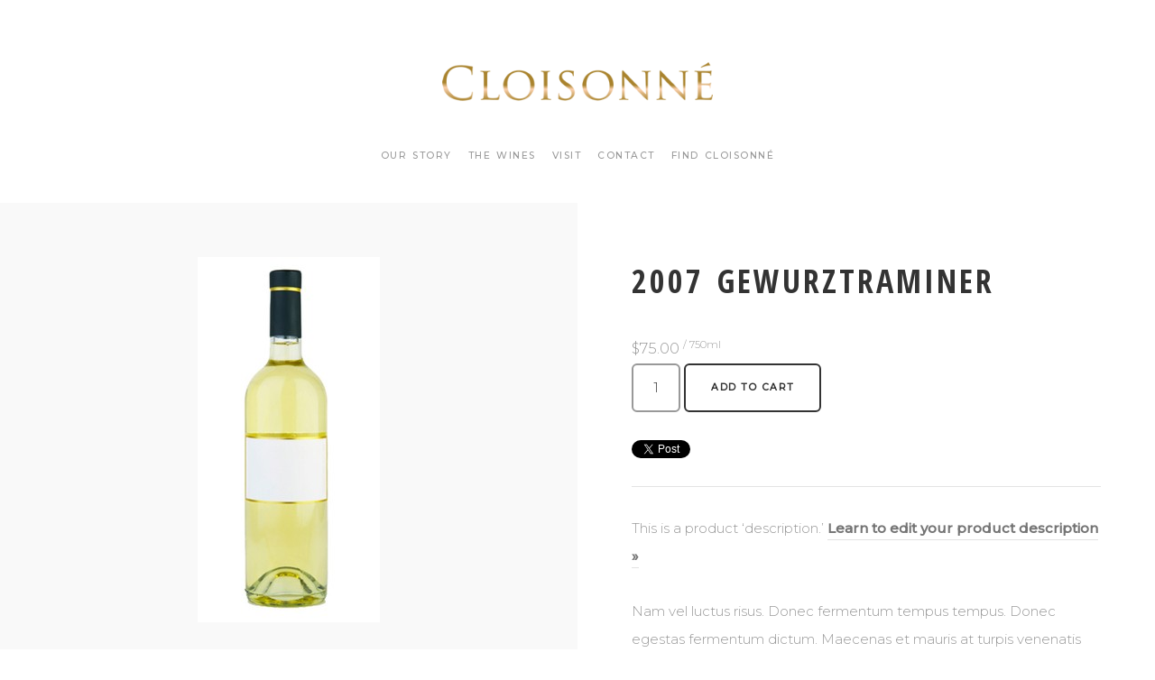

--- FILE ---
content_type: text/css
request_url: https://www.cloisonnewines.com/assets/css/screen.min.css?timestamp=20251223051111
body_size: 13070
content:
@charset "utf-8";

/* CSS Document */

@import url('https://fonts.googleapis.com/css?family=Montserrat:300,300i,500,500i|Open+Sans+Condensed:700');

/*   ---   HTML5 display definitions   ---   */

/**
 * Correct `block` display not defined in IE 8/9.
 */

article,
aside,
details,
figcaption,
figure,
footer,
header,
hgroup,
main,
nav,
section,
summary {
    display: block;
}

/** 
 * Correct `inline-block` display not defined in IE 8/9.
 */

audio,
canvas,
video {
    display: inline-block;
}

/**
 * Prevent modern browsers from displaying `audio` without controls.
 * Remove excess height in iOS 5 devices.
 */

audio:not([controls]) {
    display: none;
    height: 0;
}

/**
 * Address `[hidden]` styling not present in IE 8/9.
 * Hide the `template` element in IE, Safari, and Firefox < 22.
 */

[hidden],
template {
    display: none;
}

/*   ---   Base   ---   */

/**
 * 1. Set default font family to sans-serif.
 * 2. Prevent iOS text size adjust after orientation change, without disabling
 *    user zoom.
 */

html {
    font-family: sans-serif;
    /* 1 */
    -ms-text-size-adjust: 100%;
    /* 2 */
    -webkit-text-size-adjust: 100%;
    /* 2 */
}

/**
 * Remove default margin.
 */

body {
    margin: 0;
}

/*   ---   Links   ---   */

/**
 * Remove the gray background color from active links in IE 10.
 */

a {
    background: transparent;
	cursor: pointer;
}

/**
 * Address `outline` inconsistency between Chrome and other browsers.
 */

a:focus {
    outline: 0;
}

/**
 * Improve readability when focused and also mouse hovered in all browsers.
 */

a:active,
a:hover {
    outline: 0;
	cursor: pointer;
}

/*   ---   Typography   ---   */

/**
 * Address variable `h1` font-size and margin within `section` and `article`
 * contexts in Firefox 4+, Safari 5, and Chrome.
 */

h1 {
    font-size: 2em;
    margin: 0.67em 0;
}

/**
 * Address styling not present in IE 8/9, Safari 5, and Chrome.
 */

abbr[title] {
    border-bottom: 1px dotted;
}

/**
 * Address style set to `bolder` in Firefox 4+, Safari 5, and Chrome.
 */

b,
strong {
    font-weight: bold;
    color: #757575;
}

/**
 * Address styling not present in Safari 5 and Chrome.
 */

dfn {
    font-style: italic;
}

/**
 * Address differences between Firefox and other browsers.
 */

hr {
    -moz-box-sizing: content-box;
    box-sizing: content-box;
    height: 0;
}

/**
 * Address styling not present in IE 8/9.
 */

mark {
    background: #ff0;
    color: #000;
}

/**
 * Correct font family set oddly in Safari 5 and Chrome.
 */

code,
kbd,
pre,
samp {
    font-family: monospace, serif;
    font-size: 13.5px;
	margin: 30px 0;
}

/**
 * Improve readability of pre-formatted text in all browsers.
 */

pre {
    white-space: pre-wrap;
}

/**
 * Set consistent quote types.
 */

q {
    quotes: "\201C" "\201D" "\2018" "\2019";
}

/**
 * Address inconsistent and variable font size in all browsers.
 */

small {
    font-size: 80%;
}

/**
 * Prevent `sub` and `sup` affecting `line-height` in all browsers.
 */

sub,
sup {
    font-size: 75%;
    line-height: 0;
    position: relative;
    vertical-align: baseline;
}
sup {
    top: -0.5em;
}
sub {
    bottom: -0.25em;
}

/*   ---   Embedded content   ---   */

/**
 * Remove border when inside `a` element in IE 8/9.
 */

img {
    border: 0;
}

/**
 * Correct overflow displayed oddly in IE 9.
 */

svg:not(:root) {
    overflow: hidden;
}

/*   ---   Figures   ---   */

/**
 * Address margin not present in IE 8/9 and Safari 5.
 */

figure {
    margin: 0;
}

/*   ---   Forms   ---   */

/**
 * Define consistent border, margin, and padding.
 */

fieldset {
    border: 1px solid #c0c0c0;
    margin: 0 2px;
    padding: 0.35em 0.625em 0.75em;
}

/**
 * 1. Correct `color` not being inherited in IE 8/9.
 * 2. Remove padding so people aren't caught out if they zero out fieldsets.
 */

legend {
    border: 0;
    /* 1 */
    padding: 0;
    /* 2 */
}

/**
 * 1. Correct font family not being inherited in all browsers.
 * 2. Correct font size not being inherited in all browsers.
 * 3. Address margins set differently in Firefox 4+, Safari 5, and Chrome.
 */

button,
input,
select,
textarea {
    font-family: inherit;
    /* 1 */
    font-size: 100%;
    /* 2 */
    margin: 0;
    /* 3 */
}

/**
 * Address Firefox 4+ setting `line-height` on `input` using `!important` in
 * the UA stylesheet.
 */

button,
input {
    line-height: normal;
}

/**
 * Address inconsistent `text-transform` inheritance for `button` and `select`.
 * All other form control elements do not inherit `text-transform` values.
 * Correct `button` style inheritance in Chrome, Safari 5+, and IE 8+.
 * Correct `select` style inheritance in Firefox 4+ and Opera.
 */

button,
select {
    text-transform: none;
}

/**
 * 1. Avoid the WebKit bug in Android 4.0.* where (2) destroys native `audio`
 *    and `video` controls.
 * 2. Correct inability to style clickable `input` types in iOS.
 * 3. Improve usability and consistency of cursor style between image-type
 *    `input` and others.
 */

button,
html input[type="button"],
input[type="reset"],
input[type="submit"] {
    -webkit-appearance: button;
    /* 2 */
    cursor: pointer;
    /* 3 */
}

/**
 * Re-set default cursor for disabled elements.
 */

button[disabled],
html input[disabled] {
    cursor: default;
}

/**
 * 1. Address box sizing set to `content-box` in IE 8/9/10.
 * 2. Remove excess padding in IE 8/9/10.
 */

input[type="checkbox"],
input[type="radio"] {
    box-sizing: border-box;
    /* 1 */
    padding: 0;
    /* 2 */
    vertical-align: middle;
    margin-bottom: 0 !important;
}

/**
 * 1. Address `appearance` set to `searchfield` in Safari 5 and Chrome.
 * 2. Address `box-sizing` set to `border-box` in Safari 5 and Chrome
 *    (include `-moz` to future-proof).
 */

input[type="search"] {
    -webkit-appearance: textfield;
    /* 1 */
    -moz-box-sizing: content-box;
    -webkit-box-sizing: content-box;
    /* 2 */
    box-sizing: content-box;
}

/**
 * Remove inner padding and search cancel button in Safari 5 and Chrome
 * on OS X.
 */

input[type="search"]::-webkit-search-cancel-button,
input[type="search"]::-webkit-search-decoration {
    -webkit-appearance: none;
}

/**
 * Remove inner padding and border in Firefox 4+.
 */

button::-moz-focus-inner,
input::-moz-focus-inner {
    border: 0;
    padding: 0;
}

/**
 * 1. Remove default vertical scrollbar in IE 8/9.
 * 2. Improve readability and alignment in all browsers.
 */

textarea {
    overflow: auto;
    /* 1 */
    vertical-align: top;
    /* 2 */
}

/**
 * Remove most spacing between table cells.
 */

table {
    border-collapse: collapse;
    border-spacing: 0;
}

/*   ---   Tables   ---   */

td {
    padding: 6px 3px !important;
}
#v65-cartTable {
	margin: 30px 0;
}
#v65-CalendarTable th,
#v65-modalCartTable th,
#v65-cartTable th,
#v65-memberAddressBook th,
#v65-memberOrders th,
th,
.v65-shipTracking-wrapper .v65-shipTracking-progressTable table tr th,
.v65-shipTracking-wrapper .v65-shipTracking-otherShipmentTable table tr th,
.v65-memberAllocationHistoryTable th,
#v65-couponSummaryTable th {
    font-family: 'Montserrat', Helvetica, Arial, 'sans-serif';
    font-size: 9px;
    font-weight: 700;
    color: #666666;
    letter-spacing: 1.5px;
    word-spacing: 1.5px;
    margin-bottom: 0;
    text-transform: uppercase;
    line-height: 1.5;
    font-style: normal;
	padding: 3px;
	background: #f9f9f9;
	text-align: center;
	border-top: 1px solid #e3e3e3;
	border-bottom: 1px solid #e3e3e3;
}
#v65-couponSummaryTable {
	width: 100%;
	text-align: center;
	margin: 15px 0;
}
#v65-couponSummaryTable td {
	text-align: center;
}
#v65-cartSubtotal td,
.v65-cartTax td,
#v65-cartTotal td,
#v65-modalCartTableSubtotal td,
#v65-memberOrders td,
#v65-memberAddressBook td,
td,
.v65-shipTracking-wrapper .v65-shipTracking-progressTable table td, .v65-shipTracking-wrapper .v65-shipTracking-otherShipmentTable table td {
	background: none;
	font-size: 12px;
	font-weight: 300;
	color: #666666;
	border-bottom: 1px solid #e3e3e3;
}
.v65-memberAllocationHistoryWrapper {
	margin: 0;
	padding: 0;
	border: none;
}
.v65-shipTracking-info {
	width: 50%;
}
#v65-memberbillingSummary,
#v65-memberShippingSummary,
.v65-shipTracking-wrapper .v65-shipTracking-info div {
	width: 100%;
}
.v65-shipTracking-wrapper .v65-shipTracking-info .v65-shipTracking-info-map img {
	margin: 30px 0;
}
.v65-shipTracking-wrapper .v65-shipTracking-progressTable table,
.v65-shipTracking-wrapper .v65-shipTracking-otherShipmentTable table,
.v65-memberAllcoationHistoryDates,
.v65-memberAllocationHistoryTable {
	margin: 30px 0;
}

/*   ---   The Nivo Slider styles   ---   */

.nivoSlider {
    position: relative;
    width: 100%;
    height: auto;
    overflow: hidden;
    background: white url(../nivo/loading.gif) no-repeat 50% 50%;
}
.nivoSlider img {
    position: absolute;
    top: 0px;
    left: 0px;
}
.nivo-main-image {
    display: block !important;
    position: relative !important;
    width: 100% !important;
}
.nivoSlider a.nivo-imageLink {
    position: absolute;
    top: 0px;
    left: 0px;
    width: 100%;
    height: 100%;
    border: 0;
    padding: 0;
    margin: 0;
    z-index: 6;
    display: none;
    cursor: hand;
    background-color: #fff;
    filter: alpha(opacity=0);
    /*non ie*/
    opacity: 0;
}
.nivo-slice {
    display: block;
    position: absolute;
    z-index: 5;
    height: 100%;
    top: 0;
}
.nivo-box {
    display: block;
    position: absolute;
    z-index: 5;
    overflow: hidden;
}
.nivo-box img {
    display: block;
}
.nivo-caption {
    position: absolute;
    left: 0px;
    bottom: 0px;
    background: #000;
    color: #fff;
    width: 100%;
    z-index: 8;
    padding: 5px 10px;
    opacity: 0.8;
    overflow: hidden;
    display: none;
    -moz-opacity: 0.8;
    filter: alpha(opacity=8);
    -webkit-box-sizing: border-box;
    /* Safari/Chrome, other WebKit */
    -moz-box-sizing: border-box;
    /* Firefox, other Gecko */
    box-sizing: border-box;
    /* Opera/IE 8+ */
}
.nivo-caption p {
    padding: 5px;
    margin: 0;
}
.nivo-caption a {
    display: inline !important;
}
.nivo-html-caption {
    display: none;
}
.nivo-directionNav a {
    display: block;
    width: 30px;
    height: 30px;
    background: url(../nivo/arrows.png) no-repeat;
    text-indent: -9999px;
    border: 0;
    position: absolute;
    top: 45%;
    z-index: 9;
    cursor: pointer;
}
a.nivo-prevNav {
    left: 15px;
}
a.nivo-nextNav {
    background-position: -30px 0px;
    right: 15px;
}
.nivo-controlNav {
    text-align: center;
    padding: 15px 0;
    display: none;
}
.nivo-controlNav a {
    display: inline-block;
    width: 22px;
    height: 22px;
    background: url(../nivo/bullets.png) no-repeat;
    color: transparent;
    border: 0;
    margin: 0 2px;
    cursor: pointer;
}
.nivo-controlNav a.active {
    background-position: 0 -22px;
}
.hideText {
    overflow: hidden;
    text-indent: 100%;
    white-space: nowrap;
}
.hideText a {
    display: block;
    height: 100%;
    width: 100%;
    position: absolute;
}

/*   ---   Typography - These get copied into the admin.css   ---   */

html {
    font-size: 75%;
}
body {
    background-color: #ffffff;
    color: #999999;
    font-family: 'Montserrat', Helvetica, Arial, 'sans-serif';
    margin: 0 auto;
    font-weight: 300;
    max-width: 100%;
    font-size: 15px;
    line-height: 2.1;
}
h1,
h2,
h3,
h4,
h5,
h6,
.v65-productGroup-title.v65-title {
    color: #333333;
    font-family: 'Open Sans Condensed', Helvetica, Arial, 'sans-serif';
    margin: 0;
    font-weight: 700;
    text-transform: uppercase;
    margin-bottom: 30px;
    line-height: 1.5;
}
h1 a,
h2 a,
h3 a,
h4 a,
h5 a,
h6 a,
.v65-productGroup-title.v65-title a,
.v65-title a,
.v65-productList a {
	padding-bottom: 0;
	border: none;
	color: #333333;
}
h1 a:hover,
h2 a:hover,
h3 a:hover,
h4 a:hover,
h5 a:hover,
h6 a:hover,
.v65-productGroup-title.v65-title a:hover,
.v65-title a:hover,
.v65-productList a:hover {
	opacity: 1;
}
h1 {
    font-size: 36px;
    letter-spacing: 3px;
    word-spacing: 3px;
}
.v65-productWrapper h1 {
    float: none;
    width: auto;
}
h2,
.v65-productGroup-title.v65-title {
    font-size: 30px;
    letter-spacing: 2.1px;
    word-spacing: 2.1px;
    font-family: 'Open Sans Condensed', Helvetica, Arial, 'sans-serif';
    text-transform: uppercase;
	font-weight: 700;
}
h3,
.v65-title,
.v65-productList a {
    font-size: 24px;
    letter-spacing: 1.5px;
    word-spacing: 1.5px;
    color: #333333;
    font-family: 'Open Sans Condensed', Helvetica, Arial, 'sans-serif';
    font-weight: 700;
    text-transform: uppercase;
    margin-bottom: 15px;
    line-height: 1.5;
}

.v65-colWrapper h3 {margin-bottom:0}
h4,
.v65-form legend {
    font-size: 21px;
    letter-spacing: 1.5px;
    word-spacing: 1.5px;
    letter-spacing: 1.5px;
    word-spacing: 1.5px;
    color: #333333;
    font-family: 'Open Sans Condensed', Helvetica, Arial, 'sans-serif';
    margin: 0;
    font-weight: 700;
    text-transform: uppercase;
    margin-bottom: 15px;
    line-height: 1.5;
}
h5,
.v65-form label,
.v65-calendarList-Month,
.v65-product1UpStore .v65-product-sku,
#v65-couponFormWrapper legend,
#v65-giftCardFormWrapper legend,
#v65-loyaltyPointsFormWrapper legend {
    font-family: 'Montserrat', Helvetica, Arial, 'sans-serif';
    font-size: 12px;
    font-weight: 500;
    color: #333333;
    letter-spacing: 1.5px;
    word-spacing: 1.5px;
    margin-bottom: 6px;
    text-transform: uppercase;
    font-style: normal !important;
}
h6,
.v65-blogPostDate,
.v65-product-inventoryMessage,
.v65-subtitle,
.v65-recentEntriesDate,
.v65-calendarList-Time,
.v65-product-review-date {
    font-family: 'Montserrat', Helvetica, Arial, 'sans-serif';
    font-size: 12px;
    font-weight: 300;
    color: #999999;
    letter-spacing: 3px;
    word-spacing: 3px;
    margin-bottom: 6px;
    text-transform: uppercase;
    line-height: 1.5;
    font-style: normal !important;
}
p,
blockquote,
.v65-product-attributeValue {
    margin:0 0 30px 0;
}
.v65-colWrapper p:first-child,
p:first-child {
	margin-top: 0;
}
dl,
ol,
ul {
    margin: 30px 0;
	padding-left: 30px;
}
dd,
dt,
li {
    line-height: 2.1;
    margin: 0;
}
a {
    font-weight: bold;
    color: #757575;
    text-decoration: none;
}
p a,
li a {
    padding-bottom: 3px;
    border-bottom: 1px solid #e3e3e3;
}
a:hover,
a:focus,
a:active {
    text-decoration: none;
    opacity: .75;
}
img {
    border: none;
    height: auto;
    max-width: 100%;
}
form {
    margin-bottom: 0px;
}
legend {
    color: #333333;
}
hr {
    background-color: #e3e3e3;
    border: 0;
    color: #e3e3e3;
    height: 1px;
    margin: 30px 0;
}
a[name=footerNav] {
    display: none !important;
}
.small {
    font-size: 13.5px;
}
.smaller {
    font-size: 12px;
}

@media screen and (max-width: 780px) {
	h1,
	h2,
	h3,
	h4
	.v65-productGroup-title.v65-title {
		margin-bottom: 15px
	}
}

/*   ---   Header   ---   */

header {
    margin-bottom: 0;
    position: relative;
    width: 100%;
    z-index: 10;
    background: #ffffff;
}
.v65-yourAccount {
    display: none;
}
#user-tools {
    position: absolute;
    right: 0;
    height: auto;
    line-height: auto;
    width: auto;
    top: 90px;
}
#user-tools a {
    color: #999999;
    text-transform: uppercase;
    font-size: 9px;
    font-weight: 500;
    text-decoration: none;
    line-height: 45px;
	height: 45px;
    letter-spacing: 1.5px;
    word-spacing: 1.5px;
    display: block;
    padding: 0;
    text-decoration: none;
    border: none;
}
#user-tools a:hover {
    color: #666666;
}
#v65-modalCart {
    position: relative;
    width: auto;
    line-height: normal;
    float: right;
}
#v65-modalCart strong {
    color: #666666;
}
.v65-login,
.v65-logout {
    margin: 0 15px 0 0;
    width: auto;
    float: left;
    line-height: 30px;
}
.logo {
    background-image: url('../images/logo.png?1426179079');
    background-position: center center;
    background-repeat: no-repeat;
    background-size: contain;
    display: block;
    height: 60px;
    width: 300px;
    position: relative;
    margin: 60px auto 30px auto;
}
.logo.errorLogo {
    float: none;
}
.headerHeadline {
    text-align: center;
    margin: 0 auto;
}
.v65-yourAccount, .v65-editProfile {
	border: none;
	margin-top: 0;
	padding-right: 0;
	margin-right: 15px;
	width: auto;
	float: right;
	height: auto;
	z-index: 200;
}
.v65-login, .v65-logout {
	z-index: 200;
}

@media (-webkit-min-device-pixel-ratio: 1.5),
	(min-resolution: 144dpi) {
		.logo {
			background-image: url('../images/logo@2x.png?1426179079');
		}
}
@media screen and (max-width: 1500px) {
	header {
		margin: 0 auto;
		width: 100%;
	}
	#user-tools {
		margin-right: 15px;
        top: 0px;
	}
}
@media screen and (max-width: 960px) {
    #user-tools {
        top: 0px;
        left: auto;
    }
}
@media screen and (max-width: 767px) {
    .logo {
        clear: both;
    }
}
@media screen and (max-width: 580px) {
    .v65-login,
    .v65-logout {
        border: none;
        height: auto;
    }
    #user-tools a {
        line-height: 45px;
    }
    #v65-modalCart #v65-toggleModalCart {
        width: auto;
        line-height: 45px;
    }
    .headerHeadline {
        display: none;
    }
	.logo {
    	height: 45px;
	}
}

/*   ---   Navigation   ---   */

.mainMenu {
    font-size: 10.5px;
    z-index: 101;
    margin: 0 auto 30px auto;
	text-align: center;
}
.mainMenu a {
    padding: 0;
    text-decoration: none;
    border: none;
	-webkit-transition: all .3s ease-out;
	-moz-transition: all .3s ease-out;
	-ms-transition: all .3s ease-out;
	transition: all .3s ease-out;
}
.mainMenu ul {
    list-style: none;
    margin: 0;
    padding: 0;
    position: relative;
    text-align: center;
	display: inline-block;
}
.mainMenu ul:hover a {
    opacity: .45;
	color: #666666;
}
.mainMenu ul li:hover a {
    opacity: 1;
}
.mainMenu ul li:hover ul a {
    opacity: .45;
	color: #333333;
}
.mainMenu ul:hover a:hover {
    opacity: 1;
}
.mainMenu ul ul {
    border: none;
    background: #ffffff;
    display: none;
    left: 0;
    position: absolute;
    top: 45px;
    width: 178px;
    padding: 7.5px 0;
	border: 1px solid #e3e3e3;
		
	-webkit-transition: all .3s ease-out;
	-moz-transition: all .3s ease-out;
	-ms-transition: all .3s ease-out;
	transition: all .3s ease-out;
}
.mainMenu ul ul .v65-selected {
    color: black;
    font-weight: bold;
}
.mainMenu li {
    display: inline-block;
    padding: 0;
    position: relative;
    margin: 0;	
	-webkit-transition: all .3s ease-out;
	-moz-transition: all .3s ease-out;
	-ms-transition: all .3s ease-out;
	transition: all .3s ease-out;
}
.mainMenu li li {
    display: block;
    float: none;
    margin: 0;
    text-align: left;
    width: auto;	
	-webkit-transition: all .3s ease-out;
	-moz-transition: all .3s ease-out;
	-ms-transition: all .3s ease-out;
	transition: all .3s ease-out;
}
.mainMenu li li a {
    display: block;
    height: auto;
    line-height: 18px;
    margin: 0;
    padding: 6px 15px;
    text-align: left;
    width: auto;
	color: #666666;
}

@media screen and (max-width: 767px) {
    .mainMenu {
        padding-top: 45px;
        margin: 15px auto 15px auto;
    }
    .mainMenu li {
        margin: 0;
        margin: 0;
    }
    .mainMenu ul {
        margin-top: 30px;
    }
    .mainMenu ul ul {
        display: block;
        position: relative;
        top: 0;
        left: 0;
        width: 100%;
        border: 0;
        background: #f9f9f9;
        margin-top: 0px;
        padding: 0;
    }
    .mainMenu li li a {
        font-size: 10.5px;
        color: #666666;
        width: auto;
        padding: 0px 30px;
        line-height: 45px;
    }
    .mainMenu li li {
        width: 100%;
    }
    .mainMenu ul li:hover ul a {
        opacity: 1;
    }
}
@media screen and (min-width: 768px) and (max-width: 819px) {
    .mainMenu li {
        margin: 0;
    }
}

.mainMenu li:first-child {
    margin-left: 0;
}

@media screen and (min-width: 768px) {
    .mainMenu li:hover ul {
        display: block;
    }
}
@media screen and (max-width: 580px) {
    .mainMenu ul {
        margin-top: 15px;
    }
}

.mainMenu a {
    color: #999999;
    display: inline-block;
    margin: 0;
    padding: 0;
    position: relative;
    text-decoration: none;
    font-weight: 500;
    text-transform: uppercase;
    letter-spacing: 1.5px;
    word-spacing: 1.5px;
    height: 45px;
    line-height: 45px;
    padding: 0 7.5px;
    cursor: pointer;
}

@media screen and (max-width: 767px) {
    .mainMenu a {
        height: 45px;
        line-height: 45px;
        padding: 0 15px;
        width: 100%;
        border-top: 1px solid #eeeeee;
        text-align: left;
        display: block;
        font-size: 10.5px;
		color: #333333;
    }
	.mainMenu a:hover {
		opacity: .45 !important;
	}
    .mainMenu ul:hover a {
        opacity: 1;
    }
}

.mainMenu a:hover {
    text-decoration: none;
}
.mainMenu .v65-pageAParent {
    color: #333333;
}
.mainMenu .v65-home {
	display: none;
}
.mainMenu .v65-selected {
    color: #333333;
}

@media screen and (max-width: 450px) {
    .mainMenu .footerMenuLink {
        display: block;
    }
}
@media screen and (min-width: 451px) {
    .mainMenu .footerMenuLink {
        display: none;
    }
}

.subMenu {
    margin-bottom: 0;
    margin-top: 60px;
    border-right: none;
    float: left;
    margin-right: 0;
    padding-right: 0;
    width: 180px;
}
.subMenu ul {
    list-style: none;
    margin: 15px 0 0 0;
    padding: 0;
}
.subMenu li {
	line-height: 30px;
}
.subMenu li ul {
    margin-left: 10px;
}
.subMenu a,
.v65-recentEntriesTitle a,
.blogFilterWrapper li a,
.blogFilter a {
    display: inline-block;
    line-height: 1.5;
    width: 100%;
    font-size: 10.5px;
    font-weight: 600;
    text-transform: uppercase;
    color: #666666;
    line-height: 18px;
    letter-spacing: 1.5px;
    word-spacing: 1.5px;
    opacity: .45;
	padding: 6px 0;
	border: none;
}
.subMenu a:hover,
.v65-recentEntriesTitle a:hover,
.blogFilterWrapper li a:hover,
.blogFilter a:hover {
    text-decoration: none;
    opacity: 1;
}
.subMenu .v65-pageAParent {
    color: black;
}
.subMenu .v65-leftSelected {
    opacity: 1;
}
header nav {
    position: relative;
}
a.mobile_menu {
    width: 43px;
    height: 43px;
    background: #f9f9f9;
    background-size: contain;
    position: absolute;
    top: 0;
    right: 0;
    margin-left: 0;
    display: none;
    border: none;
    padding: 0;
    text-align: center;
    font-size: 15px;
    color: #666666;
    border: 1px solid #e3e3e3;
    line-height: 43px;
}
header nav ul {
    list-style: none;
    margin: 0px;
    padding: 0px;
}
header nav ul::after {
    content: "";
    display: block;
    clear: both;
}
header nav ul li:hover > ul {
    display: block;
}
header nav ul li a {
    display: inline-block;
    text-decoration: none;
    position: relative;
}
header nav ul ul {
    display: none;
    position: absolute;
    top: 100%;
    background-color: #2b0306;
}
header nav ul ul li {
    position: relative;
}
header nav ul ul ul {
    left: 100%;
    top: 0;
}

@media screen and (max-width:1020px) {
    .subMenu {
        margin-bottom: 0;
        margin-top: 90px;
        border-right: none;
        float: left;
        margin-right: 0;
        padding-right: 0;
        width: 100%;
    }
}
@media screen and (max-width:780px) {
}
@media screen and (max-width:767px) {
    header nav {
        height: 0px;
        overflow: hidden;
    }
    header nav a.mobile_menu {
        display: block;
		margin-right: 15px;
    }
    nav ul,
    nav ul ul,
    nav ul ul ul {
        display: block;
        position: static;
    }
    nav > ul {
        padding: 0px;
    }
    header nav > ul > li {
        float: none;
        width: 100%;
    }
    nav ul li:hover {
        background: none;
    }
    nav ul ul {
        background: none;
    }
    nav ul ul li a {
        margin-left: 30px;
    }
    nav ul ul ul li a {
        margin-left: 60px;
    }
    nav a[aria-haspopup="true"]::after {
        display: none;
    }
}

/*   ---   Product Group   ---   */

.product-group,
.v65-productGroup {
    margin: 0 auto;
	width: 100%;
}
/*
.product-group .clear {
	display: none;
}
*/
.v65-productGroup .v65-clear.productGroup-2Up-rowClear {
    display: none;
}
.v65-productGroup-products {
    text-align: center;
    width: 100%;
}
.v65-productGroup-teaser {
    float: none;
    margin: 0;
    width: 100%;
}
.v65-productGroup-product {
    margin: 0 15px 60px 15px;
    width: 200px;
	text-align: center;
	float: none;
	display: inline-block;
	vertical-align: top;
}
.v65-product-photo {
    float: left;
    width: 200px;
	height: 200px;
	margin-right: 0;
}
.v65-productGroup-title.v65-title {
	text-align: center;
	margin-bottom: 30px;
}
.v65-productGroup-teaser {
    width: 100%;
}

/*   ---   Content   ---   */

.content {
    width: 960px;
    margin: 60px auto;
}
.page {
    float: right;
    width: 720px;
}
.top {
}
.v65-featureRight,
.v65-right,
.v65-featureLeft,
.v65-left,
.v65-border {
    -webkit-box-sizing: border-box;
    -moz-box-sizing: border-box;
    box-sizing: border-box;
}

@media screen and (max-width: 780px) {
	.top {
	}
}

/*   ---   Store Styles   ---   */

@media screen and (max-width: 725px) {
    #v65-fieldset-wholesalerInfo,
    #v65-fieldset-billingInfo,
    #v65-fieldset-shippingOptions,
    #v65-fieldset-shippingInfo,
    #v65-fieldset-paymentMethod,
    #v65-fieldset-sourceCode,
    #v65-fieldset-usernamePassword {
        width: 100%;
    }
}
.v65-form input[type=text]#v65-CouponCode,
.v65-form input[type=text]#v65-GiftCode {
	margin-top: 0px;
	margin-bottom: 6px !important;
}
.v65-product-photo img {
	max-height: 100%;
	height: 70% !important;
	margin-top: 15%;
}
.v65-product1Up {
	margin-bottom: 60px;
}
.wide .v65-product1Up {
	width: 720px;
	margin-left: auto;
	margin-right: auto;
}
.v65-product1Up .v65-product-photo {
	background: #f9f9f9;
	width: 330px;
	height: 330px;
	float: left;
	margin: 0;
}
.v65-product-photo,
.v65-product2Up .v65-product-photo {
	margin-bottom: 15px;
    background: #f9f9f9;
    width: 100%;
}
.v65-product-photo a { 
	display: block;
	width: 100%;
	height: 100%;
	padding: 0;
	border: none;
}
.v65-product1Up .v65-product-infoWrapper {
	width: 330px;
	float: right;
	height: auto;
}
.v65-product2Up {
	width: 330px;
	margin: 0 0 60px 0;
	float: left;
}
.v65-product-reviewStats {
    display: none;
	margin-bottom: 15px;
	font-size: 12px;
	line-height: 1.5;
}
.v65-product-addToCart-priceWrapper {
    float: left;
    margin: 0;
    width: 100%;
}
.v65-product-socialBar {
	margin: 15px 0;
}
.v65-product2Up.v65-last {
	float: right;
}
.v65-product2Up .v65-product-photo {
	height: 330px;
}
.v65-product1Up .v65-product-socialBar,
.v65-product2Up .v65-product-socialBar,
.v65-product1UpStore .v65-product-socialBar {
	display: none;
}
.v65-product3Up {
	width: 200px;
	float: left;
	margin: 0 60px 60px 0;
}
.v65-product3Up.v65-last {
	margin-right: 0;
}
.v65-product3Up .v65-product-photo {
	height: 200px;
	width: 100%;
	margin: 0;
	background: #f9f9f9;
	margin-bottom: 15px;
}
.v65-product-photo {
	margin-bottom: 15px;
}
.v65-product1UpStore .v65-product-sku,
.v65-product1UpStore .v65-productCharacteristics {
	display: none;
}
.v65-product1UpStore {
	border: none;
	padding: 0;
	margin: 0 0 60px 0;
}
.wide .v65-product1UpStore {
	width: 720px;
	margin-left: auto;
	margin-right: auto;
}
.v65-product1UpStore .v65-product-photo {
	background: #f9f9f9;
	width: 330px;
	height: 330px;
	float: left;
	margin: 0;
}
.v65-product1UpStore .v65-product-infoWrapper,
.v65-product1UpStore .v65-product-commerceWrapper {
	width: 330px;
	float: right;
	height: auto;
	margin: 0;
}
.v65-product-commerceWrapper {
	clear: right;
}
.v65-product-teaser p {
	margin: 15px 0;
}
.v65-productList {
	padding: 0;
	margin-bottom: 60px;
}
.v65-productList .v65-product-addToCart {
	margin: 0;
}
.v65-productList td {
	text-align: center;
	border: none;
}
.v65-productList tr {
	background: #f9f9f9;
}
.v65-productList tr:hover {
	background: #f9f9f9;
}
.v65-productList tr.alternatRow {
	background: #ffffff;
}
.v65-productList tr.alternatRow:hover {
	background: #ffffff;
}
.v65-productList tr:first-child {
	display: none;
}
.v65-productList td a {
	color: #333333;
}
.v65-product2Up .v65-product-addToCart input,
.v65-product1Up .v65-product-addToCart input {
	margin-bottom: 0 !important;
}
.v65-product-pagination li, .v65-Paging li {
	margin: 0 3px;
}
.v65-product-pagination li a, .v65-Paging li a {
	background: #e3e3e3;
	border-radius: 3px;
	width: 45px;
	line-height: 45px;
	height: 45px;
	padding: 0;
	border: none;
}
.v65-product-pagination li a:hover, .v65-Paging li a:hover {
	background: #333333;
	color: #ffffff;
	opacity: 1;
}
.v65-product3Up .v65-product-photo img {
	height: 70%;
	margin-top: 15%;
}
.v65-product1Up .v65-product-reviewStats,
.v65-product1UpStore .v65-product-reviewStats {
	display: none !important;
}
.v65-product-addToCart-price {
	font-size: 16.5px;
	font-weight: 300;
}
.v65-product-inventoryMessage {
	margin-bottom: 15px;
}
.v65-productWrapper .v65-product-rightCol .v65-product-teaser {
	margin-bottom: 30px;
}
#fieldsetSubmit {
	margin-top: 15px;
}

@media screen and (max-width: 780px) {	
	.wide .v65-product1Up,
	.wide .v65-product1UpStore {
		width: 360px;
	}
	.v65-product1Up,
	.v65-product2Up,
	.v65-product3Up,
	.v65-product1UpStore {
		width: 360px;
		margin-left: auto;
		margin-right: auto;
		float: none;
	}
	.v65-product2Up.v65-last {
		float: none;
	}
	.v65-product3Up.v65-last {
		margin-right: auto;
	}
	.v65-product1Up .v65-product-photo,
	.v65-product2Up .v65-product-photo,
	.v65-product3Up .v65-product-photo,
	.v65-product1UpStore .v65-product-photo {
		width: 360px;
		height: 360px;
		margin-bottom: 15px;
	}
	.v65-product3Up .v65-product-photo,
	.v65-product1Up .v65-product-photo {
		margin-bottom: 30px;
	}
	.v65-product1UpStore .v65-product-infoWrapper,
	.v65-product1UpStore .v65-product-commerceWrapper,
	.v65-product1Up .v65-product-infoWrapper {
		width: 100%;
		height: auto;
	}
}
@media screen and (max-width: 540px) {
	.wide .v65-product1Up,
	.wide .v65-product1UpStore {
		width: 300px;
	}
    .v65-productGroup .v65-clear {
        display: none;
    }
	.v65-product1Up,
	.v65-product2Up,
	.v65-product3Up,
	.v65-product1UpStore {
		width: 300px;
		margin-left: auto;
		margin-right: auto;
	}
	.v65-product1Up .v65-product-photo,
	.v65-product2Up .v65-product-photo,
	.v65-product3Up .v65-product-photo,
	.v65-product1UpStore .v65-product-photo {
		width: 300px;
		height: 300px;
	}
}


@media screen and (min-width: 581px) and (max-width: 599px) {
    .v65-productGroup .v65-clear.productGroup-2Up-rowClear {
        display: block;
    }
}

.v65-productGroup .v65-clear.productGroup-3Up-rowClear {
    display: none;
}

@media screen and (min-width: 600px) and (max-width: 780px) {
    .v65-productGroup .v65-clear.productGroup-3Up-rowClear {
        display: block;
    }
}
@media screen and (max-width: 720px) {
    .print {
        margin: 0 15px;
    }
}
@media screen and (max-width: 580px) {
	.v65-productWrapper .v65-product-addToCart .v65-addToCart fieldset .v65-product-addToCart-priceWrapper {
		margin-bottom: 0;
	}
	.v65-productWrapper .v65-product-addToCart .v65-addToCart {
		margin-bottom: 0;
		padding: 0;
		border: none;
	}
}

/*   ---   Blog   ---   */

.blogContent {
    float: left;
    width: 720px;
}
.blogFilterWrapper {
    width: 180px;
    float: right;
    padding-right: 0px;
    margin-top: 30px;
}
.blogFilterWrapper ul {
    list-style: none;
    padding: 0;
}
.blogFilterWrapper li {
    font-size: 12px;
    margin: 0;
}
.v65-blogPostWrapper .v65-avatar,
.v65-commentWrapper .v65-avatar {
    display: none;
}
.v65-blogPostWrapper .v65-blogPost {
    margin-left: 0;
    padding: 0;
}
.v65-commentWrapper .v65-comment {
    margin: 0;
}
.v65-commentText {
    padding: 0
}
.v65-commentWrapper {
    margin: 0 0 30px 0;
    padding: 0px;
    border-bottom: 1px solid #e3e3e3;
}
.v65-blogPostWrapper {
    margin: 0;
    padding: 0px;
    border-top: none;
	padding-top: 0;
	margin: 0 0 30px;
}
.v65-blogCommentsTitle {
    margin-bottom: 15px;
}
.fb_iframe_widget span {
    vertical-align: baseline !important;
}
.v65-recentEntriesTitle {
	font-weight: 300;
}
.v65-blogFooterDate {
	margin-right: 15px;
}
.v65-blogFooter {
	font-size: 10.5px;
	margin-bottom: 0;
	line-height: 1.5;
	display: none;
}
.blogFilterWrapper ul {
	margin: 15px 0;
}
.v65-socialMediaBar {
	margin-bottom: 30px;
}
#v65-commentFormWrapper form {
	width: 100%;
}
#v65-commentFormWrapper #Comments {
	width: 100%;
	height: 150px;
}

@media screen and (max-width: 1020px) {
	.blogContent {
		float: none;
	}
	.blogFilterWrapper {
		width: 100%;
		padding: 0;
		text-align: center;
		margin-top: 90px;
	}
}
@media screen and (max-width: 780px) {
	.blogContent {
		float: none;
		width: 100%;
	}
	.v65-blogPostWrapper {
		margin-bottom: 15px;
	}
	.v65-socialMediaBar {
		margin-bottom: 15px;
	}
}

/*   ---   Buttons   ---   */

button,
button.defaultBtn,
button.largeBtn,
button.modalBtn,
button.altBtn,
button.altModalBtn,
button.altLargeBtn,
a.linkBtn,
a.largeLinkBtn,
a.modalLinkBtn,
a.linkAltBtn,
a.modalLinkAltBtn {
    width: auto;
    padding: 0;
    height: auto;
    border: 2px solid #333333;
    border-radius: 6px;
    text-decoration: none;
    margin: 0;
    vertical-align: top;
    -webkit-tap-highlight-color: rgba(0, 0, 0, 0);
    cursor: pointer;	
	-webkit-transition: all .3s ease-out;
	-moz-transition: all .3s ease-out;
	-ms-transition: all .3s ease-out;
	transition: all .3s ease-out;
}
button,
button.defaultBtn,
a.linkBtn,
button.largeBtn,
a.largeLinkBtn {
	background: #ffffff;
}
button.modalBtn,
a.modalLinkBtn,
button.altBtn,
a.linkAltBtn,
button.altModalBtn,
a.modalLinkAltBtn {
    background-color: #999999;
    border: none;
    border-radius: 3px;
    display: inline-block !important;
	height: 30px !important;
	line-height: 30px !important;
}
button.altLargeBtn {
    background: none;
}
button span,
button.defaultBtn span,
a.linkBtn span {
    padding: 0 28px;
    line-height: 50px;
    height: auto;
    font-size: 10.5px;
    color: #333333;
    text-transform: uppercase;
    letter-spacing: 1.5px;
    font-weight: 700;
    border-radius: 0;
}
button.largeBtn span,
a.largeLinkBtn span {
    padding: 0 46px;
    line-height: 56px;
    height: auto;
    font-size: 12px;
    color: #333333;
    text-transform: uppercase;
    letter-spacing: 1.5px;
    font-weight: 700;
    border-radius: 0;
}
button.modalBtn span,
a.modalLinkBtn span,
button.altModalBtn span,
a.modalLinkAltBtn span,
button.altBtn span,
a.linkAltBtn span {
    padding: 0 15px;
    line-height: 29px;
    height: auto;
    font-weight: 300;
    font-size: 10.5px;
    color: #ffffff;
    letter-spacing: 1.5px;
    word-spacing: 1.5px;
    text-transform: uppercase;
    border-radius: 0;
    padding-top: 1px;
}
button:hover,
button:active,
button.defaultBtn:hover,
button.defaultBtn:active,
a.linkBtn:hover,
a.linkBtn:active,
button.largeBtn:hover,
button.largeBtn:active,
a.largeLinkBtn:hover,
a.largeLinkBtn:active,
button.altBtn:hover,
button.altBtn:active,
a.linkAltBtn:hover,
a.linkAltBtn:active {
    background: #333333;
    opacity: 1;
}
button.altModalBtn:hover,
button.altModalBtn:active,
a.modalLinkAltBtn:hover,
a.modalLinkAltBtn:active,
button.modalBtn:hover,
button.modalBtn:active,
a.modalLinkBtn:hover,
a.modalLinkBtn:active {
    background: #333333;
    opacity: 1;
}
a.modalLinkAltBtn:hover,
a.modalLinkAltBtn:active {}
button:hover span,
button:active span,
button.defaultBtn:hover span,
button.defaultBtn:active span,
a.linkBtn:hover span,
a.linkBtn:active span,
button.largeBtn:hover span,
button.largeBtn:active span,
a.largeLinkBtn:hover span,
a.largeLinkBtn:active span,
button.altBtn:hover span,
button.altBtn:active span,
a.linkAltBtn:hover span,
a.linkAltBtn:active span {
    color: #ffffff;
}
button.altModalBtn:hover span,
button.altModalBtn:active span,
a.modalLinkAltBtn:hover span,
a.modalLinkAltBtn:active span,
button.altBtn:hover span,
button.altBtn:active span,
a.linkAltBtn:hover span,
a.linkAltBtn:active span {
    color: #ffffff;
}

@media screen and (max-width: 780px) {
	button.altBtn,
	a.linkAltBtn,
	button.altLargeBtn {
		margin-bottom: 6px;
	}
	button span,
	button.defaultBtn span,
	a.linkBtn span {
		padding: 0 22px;
	}
	button.largeBtn span,
	a.largeLinkBtn span {
		padding: 0 34px;
	}
	button.modalBtn span,
	a.modalLinkBtn span,
	button.altModalBtn span,
	a.modalLinkAltBtn span {
		padding: 1px 10px 0 10px;
		line-height: 35px;
	}
	button.altModalBtn,
	a.modalLinkAltBtn,
	button.modalBtn,
	a.modalLinkBtn {
		height: 36px !important;
	}
	button.altBtn span,
	a.linkAltBtn span {
		padding: 0 16px;
	}
}

/*   ---   Footer   ---   */

footer {
    color: #333333;
    padding: 0;
    margin: 150px auto 90px auto;
    text-align: center;
    width: 90%;
}
footer a {
    padding: 0;
    text-decoration: none;
    border: none;
}
footer nav {
    height: auto !important;
}
footer ul {
    list-style: none;
    margin: 0;
    padding: 0;
}
footer li {
    display: inline-block;
    padding: 0;
}
footer li a {
    color: #666666;
    display: inline-block;
    font-size: 9px;
    font-weight: 500;
    text-transform: uppercase;
    position: relative;
    line-height: 45px;
    padding: 0 7.5px;
    letter-spacing: 1.5px;
    word-spacing: 1.5px;
}
footer li a i {
    font-size: 15px;
}
footer li a:hover {
    text-decoration: none;
    opacity: .45;
}

@media screen and (max-width: 767px) {
    footer li a {
        color: #666666;
    }
}

footer .phone a:hover,
footer .email a:hover,
footer .map a:hover {
    text-decoration: none;
}
.legal {
    color: #999999;
    font-size: 9px;
    margin-top: 120px;
}
footer a {
    color: #333333;
}

@media screen and (min-width: 501px) {
    div#v65-navTypeVarietal,
    #v65-navRegionAppellation,
    #v65-navBrand {
        float: left;
        width: 33.33%;
    }
}

.socialMedia {
    margin-bottom: 45px;
}
.socialMedia a {
    width: 30px;
    height: 45px;
    line-height: 45px;
    font-size: 18px;
    padding: 0;
    color: #333333;
}

@media screen and (max-width: 580px) {
	footer {
		margin: 150px auto 60px auto;
	}
	.legal {
		margin-top: 90px;
	}
}

/*   ---   Newsletter Subscribe   ---   */

#v65-subscribeWidget,
.v65-subscribeWidget {
    text-align: center;
    margin-bottom: 90px;
}
.v65-subscribeWidget h2 {
    margin-bottom: 30px;
}
#v65-subscribeWidget input {
    width: calc(300px - 24px);
    margin-bottom: 0;
}

@media screen and (max-width: 580px) {
    #v65-subscribeWidget input {
		width: calc(100% - 24px);
        margin-bottom: 15px;
    }
}

/*   ---   Form   ---   */

input,
input[type='text'],
input[type='password'],
input[type='username'],
input[type='tel'],
input[type='email'] {
    line-height: 50px;
    height: auto;
    border-radius: 6px;
    border: 2px solid #999999;
    min-width: auto;
    padding: 0 10px;
    min-width: 30px;
    margin-bottom: 15px !important;
}
input,
textarea,
select,
button {
    font-size: 15px;
    color: #333333;
    font-weight: 300;
}
textarea:focus,
input:focus {
    outline: none;
}
.v65-form fieldset {
    padding: 0;
    margin: auto;
    border: none;
}
.v65-form fieldset div {
    padding: 0;
}
.v65-form legend {
    padding: 0;
}
.v65-form {
    width: 100%;
    margin: 0;
}
.v65-form input[type=text],
.v65-form input[type=password],
.v65-form input[type='username'] {
    width: calc(100% - 24px) !important;
}
.v65-form textarea {
	width: 100%;
}
.v65-form textarea,
.v65-form select {
    border-radius: 6px;
    border: 2px solid #999999;
    min-width: auto;
    padding: 10px;
	margin-bottom: 15px;
}
.v65-form select,
.v65-product-addToCart-selectBox select {
	background: #ffffff;
	font-family: 'Montserrat', Helvetica, Arial, 'sans-serif';
	width: auto !important;
	line-height: 24px;
	font-size: 15px;
	padding: 10px;
    border: 2px solid #999999;
}
.v65-form select {
	margin-right: 3px;
}

@media screen and (max-width: 1020px) {
	input,
	input[type='text'],
	input[type='password'],
	input[type='username'],
	input[type='tel'],
	input[type='email'] {
		margin-bottom: 6PX !important;
	}
}
@media screen and (max-width: 580px) {
	.v65-form input[type=text],
	.v65-form input[type=password],
	.v65-form input[type='username'],
	#v65-loginForm input[type="text"],
	#v65-loginForm input[type="password"] {
		width: calc(100% - 24px) !important;
	}
}

/*   ---   Parallax   ---   */

.parallax-window {
    height: auto;
    width: 100%;
    background: transparent;
    margin-bottom: 90px;
    height: 900px;
	overflow: hidden;
}
.parallax-window table,
.parallax-window .overlay {
    width: 100%;
    height: 900px;
    text-align: center;
}
.parallax-window td {
	border: none;
	padding: 15px !important;
}

@media screen and (max-width: 1500px) {
	.parallax-window,
    .parallax-window table,
	.parallax-window .overlay {
        height: 750px;
    }
}
@media screen and (max-width: 1020px) {
	.parallax-window {
		margin-bottom: 60px;
	}
	.parallax-window,
    .parallax-window table,
	.parallax-window .overlay {
        height: 600px;
    }
}
@media screen and (max-width: 780px) {
	.parallax-window,
    .parallax-window table,
	.parallax-window .overlay {
        height: auto;
		min-height: 180px;
    }
}
@media screen and (max-width: 580px) {
	.parallax-window {
		margin-bottom: 30px;
	}
    .parallax-mirror img.parallax-slider {
        max-width: none !important;
    }
}

/*   ---   Layout   ---   */

body {
    max-width: 1500px;
}
.content,
.wide.content {
    width: 960px;
}
.full.content {
	width: 100%;
	margin-top: 0;
}
.narrow.page {
    width: 720px;
	margin-left: auto;
	margin-right: auto;
	float: none;
}
.v65-colWrapper {
    margin: 30px 0;
}
.v65-col2 {
    float: left;
    margin-left: 60px;
    width: 450px;
}
.v65-col2:first-child {
    float: left;
    margin-left: 0;
    width: 450px;
}
.v65-col2Right {
    float: left;
    margin-left: 60px;
    width: 300px;
}
.v65-col2Right:first-child {
    float: left;
    margin-left: 0;
    width: 600px;
}
.v65-col2Left {
    float: left;
    margin-right: 0;
    width: 600px;
}
.v65-col2Left:first-child {
    float: left;
    margin-right: 60px;
    width: 300px;
}
.v65-col3 {
    float: left;
    margin-left: 60px;
    width: 280px;
}
.v65-col3:first-child {
    float: left;
    margin-left: 0;
    width: 280px;
}
.v65-col4 {
    float: left;
    margin-left: 60px;
    width: 195px;
}
.v65-col4:first-child {
    margin-left: 0;
}
.page .v65-col2,
.blogContent .v65-col2 {
    float: left;
    margin-left: 60px;
    width: 330px;
}
.page .v65-col2:first-child,
.blogContent .v65-col2:first-child {
    float: left;
    margin-left: 0;
    width: 330px;
}
.page .v65-col2Right,
.blogContent .v65-col2Right {
    float: left;
    margin-left: 60px;
    width: 200px;
}
.page .v65-col2Right:first-child,
.blogContent .v65-col2Right:first-child {
    float: left;
    margin-left: 0;
    width: 460px;
}
.page .v65-col2Left,
.blogContent .v65-col2Left {
    float: left;
    margin-right: 0;
    width: 460px;
}
.page .v65-col2Left:first-child,
.blogContent .v65-col2Left:first-child {
    float: left;
    margin-right: 60px;
    width: 200px;
}
.page .v65-col3,
.blogContent .v65-col3 {
    float: left;
    margin-left: 60px;
    width: 200px;
}
.page .v65-col3:first-child,
.blogContent .v65-col3:first-child {
    float: left;
    margin-left: 0;
    width: 200px;
}
.page .v65-col4,
.blogContent .v65-col4 {
    float: left;
    margin-left: 60px;
    width: 135px;
}
.page .v65-col4:first-child,
.blogContent .v65-col4:first-child {
    margin-left: 0;
}

@media screen and (max-width: 1020px) {
    .content,
    .wide.content {
        width: 720px;
    }
    .v65-col2 {
        float: left;
        margin-left: 60px;
        width: 330px;
    }
    .v65-col2:first-child {
        float: left;
        margin-left: 0;
        width: 330px;
    }
    .v65-col2Right {
        float: left;
        margin-left: 60px;
        width: 200px;
    }
    .v65-col2Right:first-child {
        float: left;
        margin-left: 0;
        width: 460px;
    }
    .v65-col2Left {
        float: left;
        margin-right: 0;
        width: 460px;
    }
    .v65-col2Left:first-child {
        float: left;
        margin-right: 60px;
        width: 200px;
    }
    .v65-col3 {
        float: left;
        margin-left: 60px;
        width: 200px;
    }
    .v65-col3:first-child {
        float: left;
        margin-left: 0;
        width: 200px;
    }
    .v65-col4 {
        float: left;
        margin-left: 60px;
        width: 135px;
    }
    .v65-col4:first-child {
        margin-left: 0;
    }
    .subMenu {
        width: 100%;
    }
    .subMenu h5 {
        text-align: center
    }
    .subMenu ul {
        text-align: center;
        margin-top: 0;
    }
    .subMenu li {
        display: inline-block;
    }
    .subMenu a {
        width: auto;
        padding: 0 7.5px;
        line-height: 45px;
    }
}

@media screen and (max-width: 850px) {
    .v65-col4 {
		margin: 0;
        margin-left: 60px;
    }    
/*
    .v65-col4:first-child {
        margin-left: 0;
    }
*/
}
@media screen and (max-width: 780px) {
    .content,
    .wide.content,
	.full.content {
        width: auto;
		padding-left: 15px;
		padding-right: 15px;
    }
	.narrow.page,
	.page {
		width: 100%;
	}
    p,
    blockquote,
    .v65-product-attributeValue {
        margin: 15px 0;
    }
	.v65-colWrapper {
		margin: 30px 0 15px 0;
	}
    .v65-col2,
    .v65-col2:first-child,
    .v65-col3,
    .v65-col3:first-child,
    .v65-col2Right,
    .v65-col2Right:first-child,
    .v65-col2Left,
    .v65-col2Left:first-child,
	.v65-col4,
	.v65-col4:first-child,
    .page .v65-col2:first-child,
    .page .v65-col2,
    .page .v65-col3:first-child,
    .page .v65-col3,
    .page .v65-col2Right,
    .page .v65-col2Right:first-child,
    .page .v65-col2Left,
    .page .v65-col2Left:first-child,
	.page .v65-col4,
	.page .v65-col4:first-child,
    .blogContent .v65-col2:first-child,
    .blogContent .v65-col2,
    .blogContent .v65-col3:first-child,
    .blogContent .v65-col3,
    .blogContent .v65-col2Right,
    .blogContent .v65-col2Right:first-child,
    .blogContent .v65-col2Left,
    .blogContent .v65-col2Left:first-child,
	.blogContent .v65-col4,
	.blogContent .v65-col4:first-child {
        width: 100%;
        margin: 0;
    }
}
@media screen and (max-width: 580px) {
    .v65-col2 {
        float: none;
        margin-left: 0;
        margin-bottom: 30px;
        width: 100%
    }
    .v65-col2:first-child {
        float: none;
        width: 100%;
		margin-bottom: 15px;
    }
    .v65-col4,
    .v65-col4:first-child {
        float: none;
        margin: 0 0 15px;
        width: 100%
    }
}

/*   ---   Stacked Blocks   ---   */

.stacked-blocks {
    width: 1140px;
    margin: 0 auto;
    overflow: hidden;
}
.block-big {
    background-color: #f9f9f9;
    height: 750px;
    width: 750px;
    background-position: center center;
    background-repeat: no-repeat;
    background-size: 150px;
	margin-top: 30px;
	overflow: hidden;
	display: block;
}
.block-small {
    background-color: #f9f9f9;
    height: 360px;
    width: 360px;
    background-position: center center;
    background-repeat: no-repeat;
    background-size: 60px;
	margin-top: 30px;
	overflow: hidden;
	display: block;
}
.images .block-big {
    background-position: center center;
    background-repeat: no-repeat;
    background-size: cover;
	display: block;
}
.images .block-small {
    background-position: center center;
    background-repeat: no-repeat;
    background-size: cover;
	display: block;
}
.images table {
	width: 100%;
	height: 100%;
	background: rgba(0,0,0,.3);
}
.images table td {
	border: none;
}
.images table p,
.images table h1,
.images table h2,
.images table h3,
.images table h4,
.images table h5,
.images table h6,
.images table a,
.images table li {
	color: #ffffff !important;
}
.block-small:last-child {
    margin-top: 30px;
}
.Left .block-big,
.Right .block-small {
    float: left;
}
.Left .block-small,
.Right .block-big {
    float: right;
}
.block-big:hover img,
.block-small:hover img {
    opacity: .75;
}
.images .block-big:hover table,
.images .block-small:hover table {
    background: rgba(0,0,0,.6);
}
.stacked-blocks h5 {
    margin-top: 15px;
    margin-left: 15px;
    color: #999999;
	position: absolute;
}
.images h5 {
    margin-top: auto;
    margin-left: auto;
    color: inherit;
	position:relative;
}
.stacked-blocks a {
    padding: 0;
    text-decoration: none;
    border: none;
	text-align: center;
}
.stacked-blocks a img {
	height: 70%;
	margin-top: 15%;
}
.stacked-blocks a:hover,
.stacked-blocks a:active,
.stacked-blocks a:visited,
.stacked-blocks a:focus {
    text-decoration: none;
	opacity: 1;
}
@media screen and (max-width: 1200px) {
	.stacked-blocks {
		width: 960px;
		margin: 120px auto 0 auto;
	}
	.block-big {
		height: 630px;
		width: 630px;
		background-size: 120px;
	}
	.block-small {
		height: 300px;
		width: 300px;
		background-size: 45px;
	}
}
@media screen and (max-width: 1020px) {
    .stacked-blocks {
        width: 450px;
    }
    .block-big,
    .block-small {
        height: 450px;
        width: 450px;
        background-size: 75px;
    }
    .block-small,
    .block-small:last-child {
        margin-left: 0;
        margin-top: 30px;
    }
}
@media screen and (max-width: 780px) {
	.stacked-blocks {
		width: 1050px;
		margin: 60px auto 0 auto;
	}
    .stacked-blocks {
        width: 360px;
    }
    .block-big,
    .block-small {
        height: 360px;
        width: 360px;
        background-size: 54px;
    }
}
@media screen and (max-width: 580px) {
    .stacked-blocks {
        width: 300px;
    }
    .block-big,
    .block-small {
        height: 300px;
        width: 300px;
        background-size: 45px;
    }
}

/*   ---   Club   ---   */

.v65-club {
	width: 330px;
	float: left;
	margin-bottom: 60px;
}
.wide .v65-club {
	width: 450px;
}
.v65-club:nth-child(2) {
    float: right;
}
.v65-clubTeaser {
    padding: 0;
    margin-bottom: 0;
    border-bottom: none;
}
.v65-clubSignUp-Teaser {
    display: none;
}
#v65-checkoutSecure {
	margin-bottom: 30px;
	width: 100%;
}
#v65-signUpClubSummaryWrapper {
	border: none;
	background-color: #f9f9f9;
	padding: 30px;
	right: auto;
	top: auto;
    float: right;
    margin-left: 60px;
    width: calc(450px - 60px);
	position: relative;
}
#v65-clubFormWrapper form {
    float: left;
    margin-left: 0;
    width: 450px;
}
.floatRight {
	float: left;
}
#v65-signUpClubSummaryWrapper p:last-child {
	margin-bottom: 0;
}

@media screen and (max-width: 1020px) {
	#v65-signUpClubSummaryWrapper {
		width: calc(330px - 60px);
	}
	.wide .v65-club {
		width: 330px;
	}
}
@media screen and (max-width: 780px) {
	#v65-signUpClubSummaryWrapper {
		width: calc(100% - 60px);
		margin-bottom: 60px;
	}
	.wide .v65-club {
		width: 100%;
	}
}

/*   ---   Centent Editor   ---   */

img.v65-featureRight {
	float: right;
	border: 1px solid #e3e3e3;
	padding: 5px;
	margin: 9px 0 30px 30px;
}
img.v65-featureLeft {
	float: left;
	border: 1px solid #e3e3e3;
	padding: 5px;
	margin: 9px 30px 30px 0;
}
img.v65-right {
	float: right;
	margin: 9px 0 30px 30px;
}
img.v65-left {
	float: left;
	margin: 9px 30px 30px 0;
}
img.v65-border {
	border: 1px solid #e3e3e3;
	padding: 5px;
}

@media screen and (max-width: 580px) {
	img.v65-featureRight,
	img.v65-featureLeft,
	img.v65-left,
	img.v65-right,
	img.v65-border {
		float:none;
		margin:0 0 15px 0 !important;
		width:100% !important;
		height: auto !important;
	}
}


/*   ---   Events and Calendar   ---   */

.v65-calendarList-Month {
    padding: 0 0 6px 0;
    border-bottom: 1px solid #e3e3e3;
    margin: 0;
}
.v65-calendarList-Event {
    margin: 30px 0;
    padding: 0;
}
.v65-calendarList-Event .v65-calendarList-Description {
    margin: 30px 0 0 0;
}
#v65-CalendarEventTable {
    margin: 0;
}
.v65-CalendarOffMonthDays {
	background: #f9f9f9;
}
#v65-CalendarTable th {
	height: auto;
	border-left: 1px solid #e3e3e3;
	border-right: 1px solid #e3e3e3;
	border-bottom: 1px solid #e3e3e3;
}
#v65-CalendarTable td {
	height: 60px;
	border-left: 1px solid #e3e3e3;
	border-right: 1px solid #e3e3e3;
	border-bottom: 1px solid #e3e3e3;
}
.wide #v65-CalendarTable td {
	height: 90px;
}
.v65-CalendarToDay {
	background-color: #e3e3e3;
}
.v65-CalendarDay {
	font-size: 9px;
	font-weight: 700;
	color: #666666;
	border-left: 1px solid #999999;
	border-bottom: 1px solid #999999;
	padding: 0 3px 3px 3px;
	text-align: center;
	line-height: 15px;
}
.v65-CalendarEvent {
	text-align: center;
	font-size: 10.5px;
	font-weight: 300;
	color: #666666;
}
#v65-CalendarNav h2 {
	margin-bottom: 15px;
}
#v65-CalendarEventTable {
	width: 330px;
}
#v65-CalendarEventTable td {
	padding: 0 !important;
	border: none;
}
.v65-calendarList-Description img {
	width: 100%;
	height: auto !important;
}

@media screen and (max-width: 580px) {	
	#v65-CalendarEventTable {
		width: 100%;
	}
}

/*   ---   Cart   ---   */

#v65-modalCartDropdown {
    border: 1px solid #e3e3e3;
    top: 45px;
    width: 450px;
}
#v65-modalCartBody {
    padding: 15px;
}
#v65-modalCartBody .right {
    margin: 0;
    padding: 0;
}
td {
    font-size: 12px;
    font-weight: 300;
}
#v65-modalCartBody p {
	margin: 0;
}
.v65-additionalItemsMessage {
	display: none;
}
#v65-modalCartTable {
	margin: 15px 0;
}
#v65-cartHeader {
	margin: 0;
}
.v65-cartItemDescription .v65-cartRemoveButton {
	margin-top: 6px;
}
.v65-qtyField {
	width: 30px;
}
.v65-cartItemAmount .v65-qtyField {
	margin-bottom: 6px !important;
	width: 30px;
}
#v65-cartPaymentOptions {
	padding-top: 0;
	margin-bottom: 15px;
}

@media screen and (max-width: 580px) {
	#v65-modalCartDropdown {
		top: 0;
		width: 100%;
		height: 100%;
		position: fixed;
		border: none;
	}
	#v65-modalCartDropdown .modalLinkBtn {
		margin-top: 15px;
		margin-bottom: 0;
	}
	#v65-modalCartDropdown .modalLinkAltBtn,
	#v65-modalContentHeader a.modalLinkBtn {
		margin-bottom: 0px;
		width: 100%;
	}
	#v65-modalContentHeader a.modalLinkBtn {
		float: right;
	}
}

/*   ---   Billing   ---   */

#v65-checkoutFormWrapper {
	width: 100%;
	overflow: hidden;
}
#v65-checkoutFormWrapper form {
	width: auto;
}
#v65-fieldset-wholesalerInfo,
#v65-fieldset-billingInfo,
#v65-fieldset-shippingOptions,
#v65-fieldset-shippingInfo,
#v65-fieldset-paymentMethod,
#v65-fieldset-sourceCode,
#v65-fieldset-usernamePassword,
#v65-fieldset-gift {
    width: 100%;
}
#v65-checkoutCartSummaryWrapper {
	border: none;
	background-color: #f9f9f9;
	padding: 30px;
	right: auto;
	top: auto;
    float: right;
    margin-left: 0;
    width: calc(450px - 60px);
	position: relative;
}
form#v65-checkBilling {
	float: left;
	margin-left: 0;
	width: 450px;
}
#v65-checkoutCartSummaryMini,
#v65-checkCartSummaryMoreOptions {
	width: 100%;
	font-size: 12px;
}
#v65-checkoutCartSummaryWrapper p {
	margin-bottom: 15px;
}
#v65-checkoutCartSummaryWrapper #v65-CouponCode {
	margin-top: 0;
}
#v65-checkoutCartSummaryMini td {
	font-size: 12px;
}
#v65-couponFormWrapper,
#v65-giftCardFormWrapper {
	float: left;
}
#v65-couponFormWrapper form,
#v65-giftCardFormWrapper form {
	width: 100%;
	margin-top: 30px;
}
#v65-checkoutCartSummaryMiniBottom p,
#v65-checkCartSummaryMoreOptions p {
	margin: 0;
}
#v65-continueOrder {
	float: left;
	width: auto;
	text-align: left;
	margin-top: 15px;
}
#v65-checkoutCartSummaryMini table {
	margin: 0 0 30px 0;
}
#v65-checkBilling textarea[name=OrderNotes] {
	width: 100%;
}
#v65-checkoutCartSummaryMini td {
	font-size: 10.5px;
}

@media screen and (max-width: 1020px) {
	#v65-checkoutCartSummaryWrapper {
		width: calc(330px - 60px);
	}
	form#v65-checkBilling {
		width: 330px;
	}
}
@media screen and (max-width: 780px) {
	#v65-checkoutCartSummaryWrapper {
		width: calc(100% - 60px);
		margin-bottom: 60px;
	}
	form#v65-checkBilling {
		width: 100%;
	}
	#v65-couponFormWrapper, #v65-giftCardFormWrapper {
		float: none;
	}
}
@media screen and (max-width: 725px) {
	#v65-couponFormWrapper fieldset,
	#v65-giftCardFormWrapper fieldset,
	#v65-loyaltyPointsFormWrapper fieldset {
		margin: 0;
	}
	#v65-couponFormWrapper input,
	#v65-giftCardFormWrapper input,
	#v65-loyaltyPointsFormWrapper input {
		width: calc(100% - 24px) !important;
	}
}

/*   ---   Page Banner   ---   */

.page-banner {
    height: auto;
    width: 100%;
    margin-bottom: 60px;
    background-size: cover !important;
    height: 600px;
	overflow: hidden;
}
.page-banner table,
.page-banner .overlay {
    width: 100%;
    text-align: center;
	border: none;
    height: 600px;
	overflow: hidden;
}
.page-banner table td {
	padding: 0;
	border: none;
}
.Yes.overlay {
	background: rgba(0,0,0,.3);
}
.white-text p,
.white-text h1,
.white-text h2,
.white-text h3,
.white-text h4,
.white-text h5,
.white-text h6,
.white-text a,
.white-text li {
	color: #ffffff !important;
}
.overlay-text {
	width: 60%;
}
.overlay-text h1, .overlay-text h5 {color:#fff}

@media screen and (max-width: 1500px) {
    .page-banner,
	.page-banner table,
	.page-banner .overlay {
        height: 540px;
    }
}
@media screen and (max-width: 1020px) {
    .page-banner,
	.page-banner table,
	.page-banner .overlay {
        height: 450px;
    }
	.page-banner {
	    margin-bottom: 30px;
	}
}
@media screen and (max-width: 780px) {
    .page-banner,
	.page-banner table,
	.page-banner .overlay {
        height: auto;
		min-height: 300px;
    }
	.overlay-text {
		width: 75%;
	}
}
@media screen and (max-width: 580px) {
    .page-banner,
	.page-banner table,
	.page-banner .overlay {
        height: auto;
		min-height: 180px;
    }
    .page-banner img.parallax-slider {
        max-width: none !important;
    }
	.page-banner {
	    margin-bottom: 0px;
	}
	.overlay-text {
		width: 100%;
	}
}

/*   ---   Modal   ---   */

#v65-modalContentWrapper {
	border: 1px solid #e3e3e3;
	border-radius: 0px;
	top: 45px;
}
#v65-modalContentHeader {
    background: #ffffff;
}
#v65-modalContent p {
    margin: 0;
}
#v65-modalContentHeader {
    height: auto;
    padding: 15px 15px 0;
}
#v65-modalContent {
    padding: 15px;
}
#v65-loginForm input[type="checkbox"],
#v65-memberFormWrapper input[type=checkbox] {
	margin: 7.5px 6px 0 0;
}
#v65-modalViel {
	opacity: .9;
	background: #f9f9f9;
}

@media screen and (max-width: 580px) {
	#v65-modalContentWrapper {
		border: none;
		height: 100%;
	}
	#v65-modalContentWrapper {
		border: none;
		top: 0;
	}
}

/*   ---   Product   ---   */

.v65-product-title {
    margin-bottom: 15px;
}
.v65-paging {
    clear: left;
    display: none;
}
.v65-pagingBottom {
    display: block
}
.v65-pagingBottom {
    margin: 0;
    border-top: none;
	float: left;
}
.v65-product-pagination {
	width: 100%;
    border-top: 1px solid #e3e3e3;
}
.v65-product-pagination ul,
.v65-Paging ul {
    padding: 30px 0 0 0;
}
.v65-product-addToCart form,
.v65-product-addToCart {
    margin-bottom: 0;
}
.v65-product-review-reviewerName {
	font-size: 15px;
	margin-bottom: 0px;
}
.v65-product-review-comment {
	padding: 0;
}
.v65-product-review-comment-wrapper {
	margin-left: 60px;
}
.v65-product-review-wrapper {
	margin-bottom: 30px;
	border-bottom: 1px solid #e3e3e3;
}

/*   ---   Member Pages   ---   */

#v65-memberFormWrapper form {
	width: auto;
}
#v65-memberFormWrapper form button {
	margin-top: 15px;
}
#v65-LoginFormWrapper div,
#v65-memberFormWrapper div {
	padding: 0;
	margin: 0;
}
#v65-LoginFormWrapper legend {
	font-size: 21px;
	letter-spacing: 1.5px;
}
#v65-LoginFormWrapper fieldset,
#v65-memberFormWrapper fieldset {
	border: none;
}
#v65-memberOrders td,
#v65-memberOrders th,
#v65-memberAddressBook th,
#v65-memberAddressBook td {
	border-bottom: 1px solid #e9e9e9;
}

/*   ---   Product Page   ---   */

.v65-productWrapper .v65-product-leftCol {
	width: 50%;
	padding: 60px 0;
	margin: 0;
	background: #f9f9f9;
	float: left;
	overflow: hidden;
}
.v65-product-leftCol .v65-product-photo {
	height: auto;
	margin-bottom: 30px;
}
.v65-product-leftCol .v65-product-photo img {
	max-width: 30% !important;
	margin-top: 0;
	height: auto !important;
	width: auto !important;
}
.v65-productWrapper .v65-product-rightCol {
	width: calc(50% - 120px);
	padding: 60px;
	background: #ffffff;
	float: left;
}
.full .v65-pagingBottom {
	display: none;
}
.v65-productWrapper {
	padding: 0;
	margin: 0;
	background: #f9f9f9;
}
.v65-wine-specs .v65-product-attributeLabel,
.v65-wine-specs .v65-product-attributeValue {
	margin: 0;
	width: 100%;
	line-height: 1.5;
	text-align: center;
}
.v65-wine-specs .v65-product-attribute {
	font-size: 12px;
	margin-bottom: 15px;
}
.v65-product-attributeLabel {
	margin-bottom: 0;
}
.v65-productWrapper .v65-product-leftCol .v65-productDrilldown-specs {
	padding: 0;
	width: 100%;
	display: inline-block;
}
.v65-product-availability {
	color: #999;
	font-style: normal;
	margin-bottom: 15px;
	font-weight: bold;
	font-size: 12px;
	text-transform: uppercase;
	letter-spacing: .75px;
}

@media screen and (max-width: 780px) {
	.v65-productWrapper .v65-product-leftCol {
		width: 100%;
		padding: 30px 0;
	}
	.v65-productWrapper .v65-product-rightCol {
		width: 100%;
		padding: 30px 0;
	}
	.v65-product-leftCol .v65-product-photo {
		margin-bottom: 15px;
	}
}
@media screen and (max-width: 680px) {
	.v65-productWrapper .v65-product-leftCol .v65-wine-specs {
		border: none
	}
}

/*   ---   Site Map   ---   */

#v65-SiteMap li ul li ul li {
	font-size: 12px;
}
#v65-SiteMap li ul li {
	font-size: 14.5px;
}
#v65-SiteMap li ul {
	margin: 0 0 0 15px;
}
#v65-SiteMap {
	line-height: 1.5;
}

/*   ---   Recipes   ---   */

.v65-recipe-photo {
	left:0;
	position:relative;
	top:0;
	width:150px;
	height: 150px;
	float: left;
	border-radius: 75px;
}
.v65-recipe-info {
	margin-left:30px;
	float: left;
	width: 780px;
}
.v65-recipe {
	border-bottom:1px solid #e3e3e3;
	margin-bottom:30px;
	min-height:auto;
	padding:0 0 30px 0;
	position:relative;
}
.v65-recipe-drilldown-right {
	float: right;
	margin-left: 30px;
	width: 300px;
}
.v65-recipe-drilldown-related-products {
	clear:both;
	margin-bottom: 0;
	padding: 30px 0 0 0;
	margin-top: 30px;
	border-top: 1px solid #e3e3e3;
	width: 100%;
	text-align: center;
}
.v65-recipe-drilldown-ingredients {
	margin-top: 30px;
}
.v65-product-relatedProducts .v65-product-relatedProducts-product {
	float: none;
	margin:0 30px 30px;
	text-align:center;
	width: 200px;
	display: inline-block;
}
.v65-product-relatedProducts-title {
	margin-bottom: 30px;
}
.v65-product-relatedProducts .v65-product-photo img {
	max-width: 75%;
}
.v65-recipe-drilldown-photo img {
	border-radius: 150px;
	vertical-align: middle;
}
.v65-recipe-attribute {
	margin-bottom: 15px;
}
.v65-recipe-attributeLabel,
.v65-recipe-attributeValue {
	width: 100%;
	margin: 0;
	text-align: center;
	font-size: 12px;
	line-height: 1.5;
}
.v65-recipe-drilldown-photo {
	margin-bottom: 30px;
}

@media screen and (max-width: 1020px) {
	.v65-recipe-photo {
		left:auto;
		position:relative;
		top:auto;
		width:150px;
		height: 150px;
		float: none;
		margin-left: auto;
		margin-right: auto;
	}
	.v65-recipe-info {
		margin-left:0px;
		float: left;
		width: 100%;
		margin-top: 30px
	}
}
@media screen and (max-width: 780px) {
	.v65-recipe-drilldown-right {
		float: none;
		margin-left: auto;
		margin-right: auto;
		width: 300px;
	}
}

/*   ---   Transitions   ---   */


.transition {
	-webkit-transition: all .3s ease-out;
	-moz-transition: all .3s ease-out;
	-ms-transition: all .3s ease-out;
	transition: all .3s ease-out;
}

/*   ---   Pull Quote   ---   */

.v65-quoteLeft {
	width: 200px;
	border: 1px solid #e3e3e3;
	background-color:#f9f9f9;
	color: #333333;
	font: italic 1.17em/1.5em Georgia, "Times New Roman", Times, serif;
	float:left;
	padding: 30px;
	margin:0 30px 30px 0;
}
.v65-quoteRight {
	width: 200px;
	border: 1px solid #e3e3e3;
	background-color:#f9f9f9;
	color: #333333;
	font: italic 1.17em/1.5em Georgia, "Times New Roman", Times, serif;
	float:right;
	padding: 30px;
	margin:0 0 30px 30px;
}
@media screen and (max-width: 780px) {
	.v65-quoteRight,
	.v65-quoteLeft {
		width: auto;
		margin-left: 0;
		margin-right: 0;
	}
}

/*   ---   General   ---   */

.alert,
.alertYellow {
	font-size: 10.5px;
	font-weight: bold;
	text-transform: uppercase;
	letter-spacing: 1.5px;
	word-spacing: 1.5px;
	padding: 12px;
	line-height: 1.5;
	text-align: center;
	color: #333;
}
.alert li {
	line-height: 1.5;
	padding: 3px;
	text-align: center;
	color: #333;
}
.error {
	color: #ff9b9b;
}
.alert {
	background-color: #ff9b9b;
	color: #333;
}
.alertYellow {
	padding: 6px 3px;
	text-align: center;
	background-color: #FFFFD5;
	color: #333;
}
#v65-modalCartBody .alertYellow {
	margin-top: 15px;
}
.v65-clear {
	height: 0px;
}
.clear {
	height: 0px;
}
::selection {
    background: #e3e3e3;
}
::-moz-selection {
    background: #e3e3e3;
}
::-o-selection {
    background: #e3e3e3;
}
::-ms-selection {
    background: #e3e3e3;
}
::-webkit-selection {
    background: #e3e3e3;
}
#v65-CalendarEventTable {
	width: 100%;
}
.v65-CalendarEvent {
	line-height: 1.2;
	padding: 3px 0;
}
#v65-commentFormWrapper #Comments {
	width: 100%;
}
.No {
	display: none!important;
}
#v65-commentFormWrapper form {
	width: 100%;
}
.v65-product-addToCart-selectBox {
	margin-bottom: 15px;
}
#v65-modalCartTable td a {
	line-height: 1.5;
}
.v65-product-inventoryMessage-inStock,
.v65-product-media-thumbnail,
.v65-product-availability-inStock {
	display: none;
}
.v65-product-media-title {
	text-align: center;
}
.v65-product-media-title a {
    padding-bottom: 3px;
    border-bottom: 1px solid #a19599;
	font-size: 12px;
}
#v65-clubGift {
	line-height: 1.5;
	margin-bottom: 15px;
}
#v65-reviewClubSummaryWrapper {
	background: #eff0eb;
	border: none;
	border: none;
	background-color: #f9f9f9;
	padding: 30px;
	right: auto;
	top: auto;
    float: right;
    margin-left: 60px;
    width: calc(450px - 60px);
	position: relative;
}
#v65-clubShippingSummary,
#v65-clubBillingSummary {
	width: 225px;
}
#v65-clubSummaryWrapper {
	padding: 0;
}
@media screen and (max-width: 1020px) {
	#v65-clubShippingSummary,
	#v65-clubBillingSummary,
	#v65-reviewClubSummaryWrapper {
		width: auto;
		margin: 0 0 15px 0;
	}
}
.legal a {
	font-weight: 300;
	text-decoration: underline;
}
.v65-product-pagination, .v65-Paging {
	width: 100%;
}
.blogContent #v65-PagingTop {
	display: none;
}
.v65-productWrapper .v65-product-subtitle {
	font-size: 12px;
	margin: 15px 0;
}
#user-tools #v65-modalCartBody a {
	line-height: 1.5 !important;
	height: auto;
}
.v65-additionalItemsMessage {
	padding-bottom: 15px;
	display: block;
	text-align: center;
}

.v65-addToCartCase .v65-product-addToCart-quantity {display:none;}.v65-product-attributeValue,.v65-product-description {margin: 15px 0}.legal a{font-weight:300;text-decoration:underline}.v65-Paging,.v65-product-pagination{width:100%}.blogContent #v65-PagingTop{display:none}.v65-productWrapper .v65-product-subtitle{font-size:60%;margin:15px 0;font-weight:700;text-transform:uppercase;line-height:1}#user-tools #v65-modalCartBody a{line-height:1.5!important;height:auto}.mainMenu a{font-size:10.5px;-webkit-transition:opacity .3s ease-out;-moz-transition:opacity .3s ease-out;-ms-transition:opacity .3s ease-out;transition:opacity .3s ease-out}.v65-product-leftCol .v65-product-photo img{max-width:60%!important}.v65-additionalItemsMessage{padding-bottom:15px;display:block;text-align:center}.v65-productDrilldown-specs{width:auto;display:block}.v65-product-rightCol .v65-productDrilldown-specs {display:none  !important}@media screen and (max-width:680px){ .v65-wine-specs .v65-product-attributeLabel,.v65-wine-specs .v65-product-attributeValue{margin:0;width:100%;line-height:2.1;text-align:left;font-size:15px}.v65-product-leftCol .v65-productDrilldown-specs {display:none!important}.v65-product-rightCol .v65-productDrilldown-specs{display:block!important}.v65-productWrapper h1{text-align:left}.v65-productWrapper .v65-productAddToCart-drilldownActivate{background:0 0;border:0;opacity:1;margin:0;position:relative;bottom:0;left:0;z-index:inherit;width:auto}.v65-productWrapper .v65-productAddToCart-drilldownActivate .v65-product-addToCart{margin:0;padding:0}.v65-productDrilldown-specs .v65-wine-specs {padding:0;}}

/*   ---   Free Content Site   ---   */
#user-tools {display:none}

--- FILE ---
content_type: application/javascript
request_url: https://www.cloisonnewines.com/assets/js/design.js?timestamp=20251223051111
body_size: 476
content:
/* JavaScript Document */
$ (document).ready(function(){
	$('nav a.mobile_menu').on('click', function() {

		var currentNAvHeight = $('nav').height();

		if( currentNAvHeight < 5){

			var newNavHeight = $('nav > ul').height() + 15;
			$('nav').animate({'height': newNavHeight + 'px'}, 750);
		}else {
			$('nav').animate({'height':'0px'}, 750, function () {
				$(this).removeAttr('style');
			});
		}

	});

	$(window).resize(function(){

		if ( $(this).width() > 780) {
			 $('nav').removeAttr('style');
		}

	});

});


--- FILE ---
content_type: text/plain; charset=utf-8
request_url: https://rs.fullstory.com/rec/page
body_size: -59
content:
{"reason_code":2,"reason":"Org is disabled","cookie_domain":"cloisonnewines.com"}
